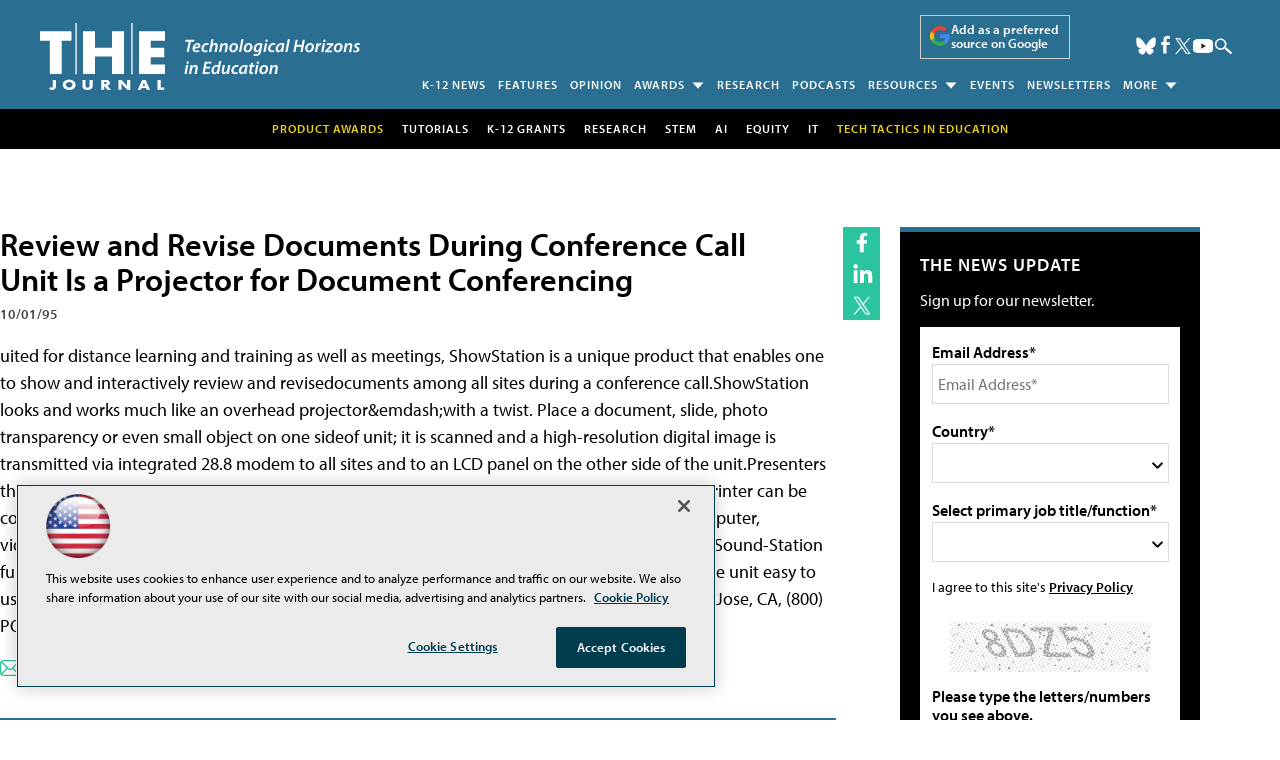

--- FILE ---
content_type: text/html; charset=utf-8
request_url: https://www.google.com/recaptcha/api2/aframe
body_size: 268
content:
<!DOCTYPE HTML><html><head><meta http-equiv="content-type" content="text/html; charset=UTF-8"></head><body><script nonce="Q5qlxJgjmor-RHYZkdtqCw">/** Anti-fraud and anti-abuse applications only. See google.com/recaptcha */ try{var clients={'sodar':'https://pagead2.googlesyndication.com/pagead/sodar?'};window.addEventListener("message",function(a){try{if(a.source===window.parent){var b=JSON.parse(a.data);var c=clients[b['id']];if(c){var d=document.createElement('img');d.src=c+b['params']+'&rc='+(localStorage.getItem("rc::a")?sessionStorage.getItem("rc::b"):"");window.document.body.appendChild(d);sessionStorage.setItem("rc::e",parseInt(sessionStorage.getItem("rc::e")||0)+1);localStorage.setItem("rc::h",'1768286959494');}}}catch(b){}});window.parent.postMessage("_grecaptcha_ready", "*");}catch(b){}</script></body></html>

--- FILE ---
content_type: application/javascript
request_url: https://ml314.com/utsync.ashx?pub=&adv=&et=0&eid=50202&ct=js&pi=&fp=&clid=&if=0&ps=&cl=&mlt=&data=&&cp=https%3A%2F%2Fthejournal.com%2Farticles%2F1995%2F10%2F01%2Freview-and-revise-documents-during-conference-call-unit-is-a-projector-for-document-conferencing.aspx&pv=1768286959271_0xsvil71l&bl=en-us@posix&cb=1937054&return=&ht=shex&d=&dc=&si=1768286959271_0xsvil71l&cid=&s=1280x720&rp=&v=2.8.0.252
body_size: 299
content:
_ml.setFPI('3658270756926652496');_ml.syncCallback({"es":true,"ds":true});